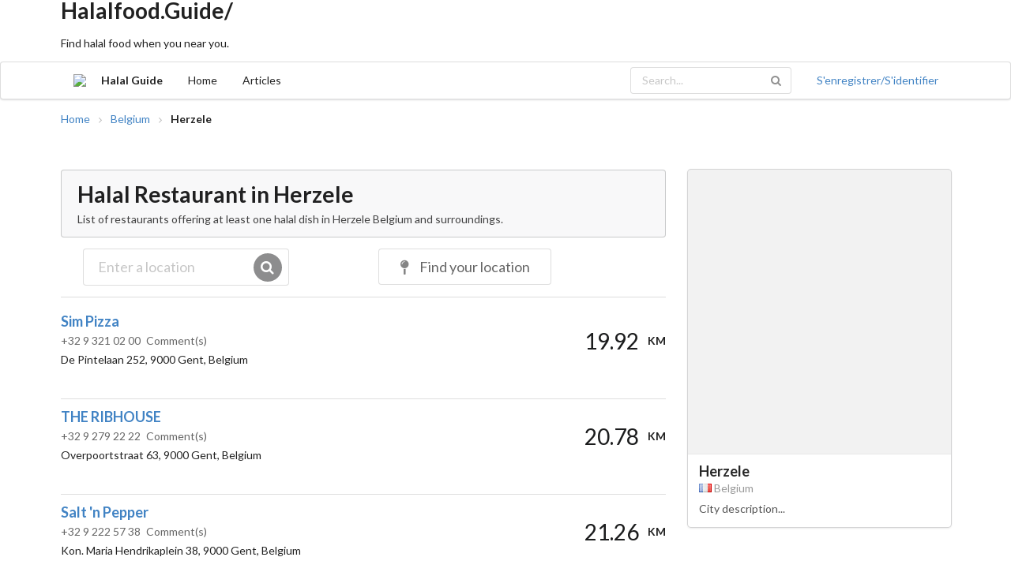

--- FILE ---
content_type: text/html; charset=utf-8
request_url: https://halalfood.guide/restaurants/herzele
body_size: 4501
content:
<!DOCTYPE html>
<html>
<head>
    <meta charset="utf-8" />
    <meta name="viewport" content="width=device-width, initial-scale=1.0">
    
        <title>Halal Restaurant in Herzele </title>
    <meta name="description" content="List of halal restaurants in Herzele Belgium and around. Halal Food." />
    <meta name="keywords" content="halal Herzele, halal food Herzele, halal restaurant Herzele, muslim food Herzele" />
    <link rel="canonical" href="/restaurants/herzele?page="/>
    <link rel="prev" href="/restaurants/herzele?page="/>
    <link rel="next" href="/restaurants/herzele?page="/>


    <link href="https://cdn.where.ovh/halalfood.guide/css/style?v=iR2AoRpoUO02a_jLjnW660mT0NxD_AwYc_y-tensyIk1" rel="stylesheet" type="text/css" />
    <link href="https://cdn.jsdelivr.net/semantic-ui/2.2.7/semantic.min.css" rel="stylesheet"/>

    
</head>
<body>
    <div class="ui container">
        <h1 class="ui header">Halalfood.Guide/</h1>
        <p>Find halal food when you near you. </p>
    </div>
    <div class="ui borderless main menu">
        <div class="ui container">
            <div href="#" class="header item"><img class="logo" src="http://cdn.veg.zone/images/tree_logo.png"> Halal Guide</div>
            <a href="/" class="item">Home</a>
            <a id="login" href="#" class="item">Articles</a>
            <div class="right menu">
                <div class="item">
                    <div class="ui icon input">
                        <input id="place_autocomplete" placeholder="Search..." type="text">
                        <i class="search link icon"></i>
                    </div>
                </div>
                 <div class="ui right floated dropdown item login-register">
    <a href="/account/login" id="loginLink">S&#39;enregistrer/S&#39;identifier</a>
</div>

                
            </div>
        </div>
    </div>
    
<div class="ui two column doubling stackable grid container">
    <div class="sixteen wide column">
        <div class="ui breadcrumb">
            <a href="/" class="section">Home</a>
            <i class="right angle icon divider"></i>
            <a href="/restaurants/belgium">Belgium</a>
            <i class="right angle icon divider"></i>
            <div class="active section">Herzele</div>
        </div>
    </div>
</div>
<div class="ui two column doubling stackable grid container">
    <div class="sixteen wide column">
        <!-- halal-food.guide -->
<ins class="adsbygoogle"
     style="display:block"
     data-ad-client="ca-pub-4420187193510992"
     data-ad-slot="9243215874"
     data-ad-format="auto"></ins>
<script>
(adsbygoogle = window.adsbygoogle || []).push({});
</script>
    </div>
</div>
<div class="ui two column doubling stackable grid container">
    <div class="eleven wide column restaurants-list">
        <div class="ui message">
            <h1 class="ui header">Halal Restaurant in Herzele</h1>
            <p>List of restaurants offering at least one halal dish in Herzele Belgium and surroundings.</p>
        </div>
        <div class="ui two column grid container">
            <div class="sixteen wide column">
                <div class="ui two column middle aligned container stackable grid">
                    <div class="center column">
                        <div class="ui big icon input">
                            <input id="search-location" placeholder="Enter a location" type="text">
                            <i class="inverted circular search link icon"></i>
                        </div>
                    </div>
                    <div class="center column">
                        <button style="margin-left:5px;" class="ui big basic button getlocation">
                            <i class="map pin icon"></i>Find your location
                        </button>
                    </div>
                </div>
            </div>
        </div>
        <div class="ui divider"></div>
        <div class="ui divided items">
                <div class="item">
                    <div class="content">
                        <div class="header"><a href="/restaurants/ghent/sim-pizza">Sim Pizza</a></div>
                        <div class="ui grid">
                            <div class="sixteen wide mobile ten wide tablet ten wide computer column">
                                <div class="meta">
                                    <span class="telephone">+32 9 321 02 00</span>
                                    <span class="stay"> Comment(s)</span>
                                </div>
                                <div class="description">
                                    <p>De Pintelaan 252, 9000 Gent, Belgium</p>
                                </div>
                                <div class="extra">
                                    <div class="ui mini heart rating user-rating" data-rating="0" data-max-rating="5"></div>
                                </div>
                            </div>
                            <div class="sixteen wide mobile six wide tablet six wide computer right aligned column">
                                <div class="ui horizontal small statistic">
                                    <div class="value">
                                        19.92
                                    </div>
                                    <div class="label">
                                        km
                                    </div>
                                </div>
                            </div>
                        </div>
                    </div>
                </div>
                <div class="item">
                    <div class="content">
                        <div class="header"><a href="/restaurants/ghent/the-ribhouse">THE RIBHOUSE</a></div>
                        <div class="ui grid">
                            <div class="sixteen wide mobile ten wide tablet ten wide computer column">
                                <div class="meta">
                                    <span class="telephone">+32 9 279 22 22</span>
                                    <span class="stay"> Comment(s)</span>
                                </div>
                                <div class="description">
                                    <p>Overpoortstraat 63, 9000 Gent, Belgium</p>
                                </div>
                                <div class="extra">
                                    <div class="ui mini heart rating user-rating" data-rating="0" data-max-rating="5"></div>
                                </div>
                            </div>
                            <div class="sixteen wide mobile six wide tablet six wide computer right aligned column">
                                <div class="ui horizontal small statistic">
                                    <div class="value">
                                        20.78
                                    </div>
                                    <div class="label">
                                        km
                                    </div>
                                </div>
                            </div>
                        </div>
                    </div>
                </div>
                <div class="item">
                    <div class="content">
                        <div class="header"><a href="/restaurants/ghent/salt-n-pepper-gent">Salt 'n Pepper</a></div>
                        <div class="ui grid">
                            <div class="sixteen wide mobile ten wide tablet ten wide computer column">
                                <div class="meta">
                                    <span class="telephone">+32 9 222 57 38</span>
                                    <span class="stay"> Comment(s)</span>
                                </div>
                                <div class="description">
                                    <p>Kon. Maria Hendrikaplein 38, 9000 Gent, Belgium</p>
                                </div>
                                <div class="extra">
                                    <div class="ui mini heart rating user-rating" data-rating="0" data-max-rating="5"></div>
                                </div>
                            </div>
                            <div class="sixteen wide mobile six wide tablet six wide computer right aligned column">
                                <div class="ui horizontal small statistic">
                                    <div class="value">
                                        21.26
                                    </div>
                                    <div class="label">
                                        km
                                    </div>
                                </div>
                            </div>
                        </div>
                    </div>
                </div>
                <div class="item">
                    <div class="content">
                        <div class="header"><a href="/restaurants/ghent/pizza-mario">Pizza Mario</a></div>
                        <div class="ui grid">
                            <div class="sixteen wide mobile ten wide tablet ten wide computer column">
                                <div class="meta">
                                    <span class="telephone">+32 9 223 93 75</span>
                                    <span class="stay"> Comment(s)</span>
                                </div>
                                <div class="description">
                                    <p>St. Pieternieuwstraat 156, 9000 Gent, Sint-Pietersnieuwstraat 156, 9000 Gent, Belgium</p>
                                </div>
                                <div class="extra">
                                    <div class="ui mini heart rating user-rating" data-rating="0" data-max-rating="5"></div>
                                </div>
                            </div>
                            <div class="sixteen wide mobile six wide tablet six wide computer right aligned column">
                                <div class="ui horizontal small statistic">
                                    <div class="value">
                                        21.46
                                    </div>
                                    <div class="label">
                                        km
                                    </div>
                                </div>
                            </div>
                        </div>
                    </div>
                </div>
                <div class="item">
                    <div class="content">
                        <div class="header"><a href="/restaurants/ghent/quick-gent">Quick</a></div>
                        <div class="ui grid">
                            <div class="sixteen wide mobile ten wide tablet ten wide computer column">
                                <div class="meta">
                                    <span class="telephone">+32 9 221 52 81</span>
                                    <span class="stay"> Comment(s)</span>
                                </div>
                                <div class="description">
                                    <p>Kortrijksesteenweg 1133, 9051 Gent, Belgium</p>
                                </div>
                                <div class="extra">
                                    <div class="ui mini heart rating user-rating" data-rating="0" data-max-rating="5"></div>
                                </div>
                            </div>
                            <div class="sixteen wide mobile six wide tablet six wide computer right aligned column">
                                <div class="ui horizontal small statistic">
                                    <div class="value">
                                        21.55
                                    </div>
                                    <div class="label">
                                        km
                                    </div>
                                </div>
                            </div>
                        </div>
                    </div>
                </div>
                <div class="item">
                    <div class="content">
                        <div class="header"><a href="/restaurants/ghent/pizza-roma-dampoort">PIZZA ROMA DAMPOORT</a></div>
                        <div class="ui grid">
                            <div class="sixteen wide mobile ten wide tablet ten wide computer column">
                                <div class="meta">
                                    <span class="telephone">+32 9 238 20 00</span>
                                    <span class="stay"> Comment(s)</span>
                                </div>
                                <div class="description">
                                    <p>Land van Waaslaan 9, 9000 Gent, Belgium</p>
                                </div>
                                <div class="extra">
                                    <div class="ui mini heart rating user-rating" data-rating="0" data-max-rating="5"></div>
                                </div>
                            </div>
                            <div class="sixteen wide mobile six wide tablet six wide computer right aligned column">
                                <div class="ui horizontal small statistic">
                                    <div class="value">
                                        21.97
                                    </div>
                                    <div class="label">
                                        km
                                    </div>
                                </div>
                            </div>
                        </div>
                    </div>
                </div>
                <div class="item">
                    <div class="content">
                        <div class="header"><a href="/restaurants/ghent/quick-gent-gent-be">Quick</a></div>
                        <div class="ui grid">
                            <div class="sixteen wide mobile ten wide tablet ten wide computer column">
                                <div class="meta">
                                    <span class="telephone">+32 9 238 14 80</span>
                                    <span class="stay"> Comment(s)</span>
                                </div>
                                <div class="description">
                                    <p>Antwerpsesteenweg 733, 9040 Gent, Belgium</p>
                                </div>
                                <div class="extra">
                                    <div class="ui mini heart rating user-rating" data-rating="0" data-max-rating="5"></div>
                                </div>
                            </div>
                            <div class="sixteen wide mobile six wide tablet six wide computer right aligned column">
                                <div class="ui horizontal small statistic">
                                    <div class="value">
                                        22.57
                                    </div>
                                    <div class="label">
                                        km
                                    </div>
                                </div>
                            </div>
                        </div>
                    </div>
                </div>
                <div class="item">
                    <div class="content">
                        <div class="header"><a href="/restaurants/ghent/gok-2">Gök 2</a></div>
                        <div class="ui grid">
                            <div class="sixteen wide mobile ten wide tablet ten wide computer column">
                                <div class="meta">
                                    <span class="telephone">+32 486 61 04 12</span>
                                    <span class="stay"> Comment(s)</span>
                                </div>
                                <div class="description">
                                    <p>Sleepstraat 65/A, 9000 Gent, Belgium</p>
                                </div>
                                <div class="extra">
                                    <div class="ui mini heart rating user-rating" data-rating="0" data-max-rating="5"></div>
                                </div>
                            </div>
                            <div class="sixteen wide mobile six wide tablet six wide computer right aligned column">
                                <div class="ui horizontal small statistic">
                                    <div class="value">
                                        22.87
                                    </div>
                                    <div class="label">
                                        km
                                    </div>
                                </div>
                            </div>
                        </div>
                    </div>
                </div>
                <div class="item">
                    <div class="content">
                        <div class="header"><a href="/restaurants/ghent/pizza-roma">PIZZA ROMA</a></div>
                        <div class="ui grid">
                            <div class="sixteen wide mobile ten wide tablet ten wide computer column">
                                <div class="meta">
                                    <span class="telephone">+32 9 238 20 00</span>
                                    <span class="stay"> Comment(s)</span>
                                </div>
                                <div class="description">
                                    <p>Hoogstraat 162, 9000 Gent, Belgium</p>
                                </div>
                                <div class="extra">
                                    <div class="ui mini heart rating user-rating" data-rating="0" data-max-rating="5"></div>
                                </div>
                            </div>
                            <div class="sixteen wide mobile six wide tablet six wide computer right aligned column">
                                <div class="ui horizontal small statistic">
                                    <div class="value">
                                        22.97
                                    </div>
                                    <div class="label">
                                        km
                                    </div>
                                </div>
                            </div>
                        </div>
                    </div>
                </div>
                <div class="item">
                    <div class="content">
                        <div class="header"><a href="/restaurants/ghent/eetcafe-toreke">Eetcafé Toreke</a></div>
                        <div class="ui grid">
                            <div class="sixteen wide mobile ten wide tablet ten wide computer column">
                                <div class="meta">
                                    <span class="telephone">+32 9 223 87 83</span>
                                    <span class="stay"> Comment(s)</span>
                                </div>
                                <div class="description">
                                    <p>Vlotstraat 22, 9000 Gent, Belgium</p>
                                </div>
                                <div class="extra">
                                    <div class="ui mini heart rating user-rating" data-rating="0" data-max-rating="5"></div>
                                </div>
                            </div>
                            <div class="sixteen wide mobile six wide tablet six wide computer right aligned column">
                                <div class="ui horizontal small statistic">
                                    <div class="value">
                                        23.65
                                    </div>
                                    <div class="label">
                                        km
                                    </div>
                                </div>
                            </div>
                        </div>
                    </div>
                </div>
                <div class="item">
                    <div class="content">
                        <div class="header"><a href="/restaurants/ghent/hunkar-kebab">Hunkar Kebab</a></div>
                        <div class="ui grid">
                            <div class="sixteen wide mobile ten wide tablet ten wide computer column">
                                <div class="meta">
                                    <span class="telephone">+32 487 43 84 84</span>
                                    <span class="stay"> Comment(s)</span>
                                </div>
                                <div class="description">
                                    <p>Bevrijdingslaan 54, 9000 Gent, Belgium</p>
                                </div>
                                <div class="extra">
                                    <div class="ui mini heart rating user-rating" data-rating="0" data-max-rating="5"></div>
                                </div>
                            </div>
                            <div class="sixteen wide mobile six wide tablet six wide computer right aligned column">
                                <div class="ui horizontal small statistic">
                                    <div class="value">
                                        23.78
                                    </div>
                                    <div class="label">
                                        km
                                    </div>
                                </div>
                            </div>
                        </div>
                    </div>
                </div>
                <div class="item">
                    <div class="content">
                        <div class="header"><a href="/restaurants/dilbeek/quick-dilbeek">Quick</a></div>
                        <div class="ui grid">
                            <div class="sixteen wide mobile ten wide tablet ten wide computer column">
                                <div class="meta">
                                    <span class="telephone">+32 2 465 08 70</span>
                                    <span class="stay"> Comment(s)</span>
                                </div>
                                <div class="description">
                                    <p>Autosnelweg, E40, 1702 Dilbeek, Belgium</p>
                                </div>
                                <div class="extra">
                                    <div class="ui mini heart rating user-rating" data-rating="0" data-max-rating="5"></div>
                                </div>
                            </div>
                            <div class="sixteen wide mobile six wide tablet six wide computer right aligned column">
                                <div class="ui horizontal small statistic">
                                    <div class="value">
                                        25.48
                                    </div>
                                    <div class="label">
                                        km
                                    </div>
                                </div>
                            </div>
                        </div>
                    </div>
                </div>
                <div class="item">
                    <div class="content">
                        <div class="header"><a href="/restaurants/anderlecht/pantalone-restaurant-pizzeria">Pantalone (Restaurant Pizzeria)</a></div>
                        <div class="ui grid">
                            <div class="sixteen wide mobile ten wide tablet ten wide computer column">
                                <div class="meta">
                                    <span class="telephone">+32 2 524 13 67</span>
                                    <span class="stay"> Comment(s)</span>
                                </div>
                                <div class="description">
                                    <p>Chaussée de Ninove 690, 1070 Anderlecht, Belgium</p>
                                </div>
                                <div class="extra">
                                    <div class="ui mini heart rating user-rating" data-rating="0" data-max-rating="5"></div>
                                </div>
                            </div>
                            <div class="sixteen wide mobile six wide tablet six wide computer right aligned column">
                                <div class="ui horizontal small statistic">
                                    <div class="value">
                                        28.82
                                    </div>
                                    <div class="label">
                                        km
                                    </div>
                                </div>
                            </div>
                        </div>
                    </div>
                </div>
                <div class="item">
                    <div class="content">
                        <div class="header"><a href="/restaurants/sint-pieters-leeuw/restaurant-lemir-halal">Restaurant L'Emir (Halal)</a></div>
                        <div class="ui grid">
                            <div class="sixteen wide mobile ten wide tablet ten wide computer column">
                                <div class="meta">
                                    <span class="telephone"></span>
                                    <span class="stay"> Comment(s)</span>
                                </div>
                                <div class="description">
                                    <p>Bergensesteenweg 58, 1600 Sint-Pieters-Leeuw, Belgium</p>
                                </div>
                                <div class="extra">
                                    <div class="ui mini heart rating user-rating" data-rating="0" data-max-rating="5"></div>
                                </div>
                            </div>
                            <div class="sixteen wide mobile six wide tablet six wide computer right aligned column">
                                <div class="ui horizontal small statistic">
                                    <div class="value">
                                        29.22
                                    </div>
                                    <div class="label">
                                        km
                                    </div>
                                </div>
                            </div>
                        </div>
                    </div>
                </div>
                <div class="item">
                    <div class="content">
                        <div class="header"><a href="/restaurants/anderlecht/kasbah-dasie-sprl">Kasbah d'Asie sprl</a></div>
                        <div class="ui grid">
                            <div class="sixteen wide mobile ten wide tablet ten wide computer column">
                                <div class="meta">
                                    <span class="telephone">+32 484 15 05 92</span>
                                    <span class="stay"> Comment(s)</span>
                                </div>
                                <div class="description">
                                    <p>Rue de Veeweyde 21, 1070 Anderlecht, Belgium</p>
                                </div>
                                <div class="extra">
                                    <div class="ui mini heart rating user-rating" data-rating="0" data-max-rating="5"></div>
                                </div>
                            </div>
                            <div class="sixteen wide mobile six wide tablet six wide computer right aligned column">
                                <div class="ui horizontal small statistic">
                                    <div class="value">
                                        29.67
                                    </div>
                                    <div class="label">
                                        km
                                    </div>
                                </div>
                            </div>
                        </div>
                    </div>
                </div>
                <div class="item">
                    <div class="content">
                        <div class="header"><a href="/restaurants/wemmel/quick-wemmel">Quick</a></div>
                        <div class="ui grid">
                            <div class="sixteen wide mobile ten wide tablet ten wide computer column">
                                <div class="meta">
                                    <span class="telephone">+32 2 461 04 74</span>
                                    <span class="stay"> Comment(s)</span>
                                </div>
                                <div class="description">
                                    <p>Romeinsesteenweg 950, 1780 Wemmel, Belgium</p>
                                </div>
                                <div class="extra">
                                    <div class="ui mini heart rating user-rating" data-rating="0" data-max-rating="5"></div>
                                </div>
                            </div>
                            <div class="sixteen wide mobile six wide tablet six wide computer right aligned column">
                                <div class="ui horizontal small statistic">
                                    <div class="value">
                                        30.05
                                    </div>
                                    <div class="label">
                                        km
                                    </div>
                                </div>
                            </div>
                        </div>
                    </div>
                </div>
                <div class="item">
                    <div class="content">
                        <div class="header"><a href="/restaurants/sint-jans-molenbeek/adamfood">AdamFood</a></div>
                        <div class="ui grid">
                            <div class="sixteen wide mobile ten wide tablet ten wide computer column">
                                <div class="meta">
                                    <span class="telephone">+32 2 411 45 11</span>
                                    <span class="stay"> Comment(s)</span>
                                </div>
                                <div class="description">
                                    <p>Joseph Baecklaan 20, 1080 Sint-Jans-Molenbeek, Belgium</p>
                                </div>
                                <div class="extra">
                                    <div class="ui mini heart rating user-rating" data-rating="0" data-max-rating="5"></div>
                                </div>
                            </div>
                            <div class="sixteen wide mobile six wide tablet six wide computer right aligned column">
                                <div class="ui horizontal small statistic">
                                    <div class="value">
                                        30.22
                                    </div>
                                    <div class="label">
                                        km
                                    </div>
                                </div>
                            </div>
                        </div>
                    </div>
                </div>
                <div class="item">
                    <div class="content">
                        <div class="header"><a href="/restaurants/brussels/restaurant-chinois-centenaire">Restaurant chinois Centenaire</a></div>
                        <div class="ui grid">
                            <div class="sixteen wide mobile ten wide tablet ten wide computer column">
                                <div class="meta">
                                    <span class="telephone">+32 2 479 23 16</span>
                                    <span class="stay"> Comment(s)</span>
                                </div>
                                <div class="description">
                                    <p>Houba de Strooperlaan 787, 1020 Brussel, Belgium</p>
                                </div>
                                <div class="extra">
                                    <div class="ui mini heart rating user-rating" data-rating="0" data-max-rating="5"></div>
                                </div>
                            </div>
                            <div class="sixteen wide mobile six wide tablet six wide computer right aligned column">
                                <div class="ui horizontal small statistic">
                                    <div class="value">
                                        30.55
                                    </div>
                                    <div class="label">
                                        km
                                    </div>
                                </div>
                            </div>
                        </div>
                    </div>
                </div>
                <div class="item">
                    <div class="content">
                        <div class="header"><a href="/restaurants/sint-jans-molenbeek/snack-sofra-simonis-halal">Snack SOFRA, Simonis (halal)</a></div>
                        <div class="ui grid">
                            <div class="sixteen wide mobile ten wide tablet ten wide computer column">
                                <div class="meta">
                                    <span class="telephone">+32 479 38 42 34</span>
                                    <span class="stay"> Comment(s)</span>
                                </div>
                                <div class="description">
                                    <p>Rue Haeck 3, 1080 Molenbeek-Saint-Jean, Belgium</p>
                                </div>
                                <div class="extra">
                                    <div class="ui mini heart rating user-rating" data-rating="0" data-max-rating="5"></div>
                                </div>
                            </div>
                            <div class="sixteen wide mobile six wide tablet six wide computer right aligned column">
                                <div class="ui horizontal small statistic">
                                    <div class="value">
                                        31.09
                                    </div>
                                    <div class="label">
                                        km
                                    </div>
                                </div>
                            </div>
                        </div>
                    </div>
                </div>
                <div class="item">
                    <div class="content">
                        <div class="header"><a href="/restaurants/sint-jans-molenbeek/restorant-pizzeria-azzurro-les-4-saisonshalal">Restorant-Pizzeria Azzurro les 4 saisons(halal)</a></div>
                        <div class="ui grid">
                            <div class="sixteen wide mobile ten wide tablet ten wide computer column">
                                <div class="meta">
                                    <span class="telephone">+32 488 82 48 54</span>
                                    <span class="stay"> Comment(s)</span>
                                </div>
                                <div class="description">
                                    <p>Rue Haeck 5, 1080 molenbeek, Belgium</p>
                                </div>
                                <div class="extra">
                                    <div class="ui mini heart rating user-rating" data-rating="0" data-max-rating="5"></div>
                                </div>
                            </div>
                            <div class="sixteen wide mobile six wide tablet six wide computer right aligned column">
                                <div class="ui horizontal small statistic">
                                    <div class="value">
                                        31.11
                                    </div>
                                    <div class="label">
                                        km
                                    </div>
                                </div>
                            </div>
                        </div>
                    </div>
                </div>
                <div class="item">
                    <div class="content">
                        <div class="header"><a href="/restaurants/sint-jans-molenbeek/sandwicherie-miam-miam-halal">Sandwicherie Miam Miam (Halal)</a></div>
                        <div class="ui grid">
                            <div class="sixteen wide mobile ten wide tablet ten wide computer column">
                                <div class="meta">
                                    <span class="telephone"></span>
                                    <span class="stay"> Comment(s)</span>
                                </div>
                                <div class="description">
                                    <p>Rue Vanderstraeten 19, 1080 Molenbeek-Saint-Jean, Belgium</p>
                                </div>
                                <div class="extra">
                                    <div class="ui mini heart rating user-rating" data-rating="0" data-max-rating="5"></div>
                                </div>
                            </div>
                            <div class="sixteen wide mobile six wide tablet six wide computer right aligned column">
                                <div class="ui horizontal small statistic">
                                    <div class="value">
                                        31.14
                                    </div>
                                    <div class="label">
                                        km
                                    </div>
                                </div>
                            </div>
                        </div>
                    </div>
                </div>
                <div class="item">
                    <div class="content">
                        <div class="header"><a href="/restaurants/sint-jans-molenbeek/bangkok-west-thai">Bangkok West Thaï</a></div>
                        <div class="ui grid">
                            <div class="sixteen wide mobile ten wide tablet ten wide computer column">
                                <div class="meta">
                                    <span class="telephone">+32 483 20 74 03</span>
                                    <span class="stay"> Comment(s)</span>
                                </div>
                                <div class="description">
                                    <p>Piersstraat 13, 1080 Sint-Jans-Molenbeek, Belgium</p>
                                </div>
                                <div class="extra">
                                    <div class="ui mini heart rating user-rating" data-rating="0" data-max-rating="5"></div>
                                </div>
                            </div>
                            <div class="sixteen wide mobile six wide tablet six wide computer right aligned column">
                                <div class="ui horizontal small statistic">
                                    <div class="value">
                                        31.22
                                    </div>
                                    <div class="label">
                                        km
                                    </div>
                                </div>
                            </div>
                        </div>
                    </div>
                </div>
                <div class="item">
                    <div class="content">
                        <div class="header"><a href="/restaurants/anderlecht/crepcream">Crep'&Cream</a></div>
                        <div class="ui grid">
                            <div class="sixteen wide mobile ten wide tablet ten wide computer column">
                                <div class="meta">
                                    <span class="telephone">+32 492 53 02 90</span>
                                    <span class="stay"> Comment(s)</span>
                                </div>
                                <div class="description">
                                    <p>Rue de Fiennes 74, 1070 Anderlecht, Belgium</p>
                                </div>
                                <div class="extra">
                                    <div class="ui mini heart rating user-rating" data-rating="0" data-max-rating="5"></div>
                                </div>
                            </div>
                            <div class="sixteen wide mobile six wide tablet six wide computer right aligned column">
                                <div class="ui horizontal small statistic">
                                    <div class="value">
                                        31.26
                                    </div>
                                    <div class="label">
                                        km
                                    </div>
                                </div>
                            </div>
                        </div>
                    </div>
                </div>
                <div class="item">
                    <div class="content">
                        <div class="header"><a href="/restaurants/anderlecht/maharaja-tandoori-anderlecht">Maharaja Tandoori</a></div>
                        <div class="ui grid">
                            <div class="sixteen wide mobile ten wide tablet ten wide computer column">
                                <div class="meta">
                                    <span class="telephone">+32 2 522 32 24</span>
                                    <span class="stay"> Comment(s)</span>
                                </div>
                                <div class="description">
                                    <p>Rue de Fiennes 48, 1070 Anderlecht, Belgium</p>
                                </div>
                                <div class="extra">
                                    <div class="ui mini heart rating user-rating" data-rating="0" data-max-rating="5"></div>
                                </div>
                            </div>
                            <div class="sixteen wide mobile six wide tablet six wide computer right aligned column">
                                <div class="ui horizontal small statistic">
                                    <div class="value">
                                        31.34
                                    </div>
                                    <div class="label">
                                        km
                                    </div>
                                </div>
                            </div>
                        </div>
                    </div>
                </div>
                <div class="item">
                    <div class="content">
                        <div class="header"><a href="/restaurants/brussels/larabesque">L'Arabesque</a></div>
                        <div class="ui grid">
                            <div class="sixteen wide mobile ten wide tablet ten wide computer column">
                                <div class="meta">
                                    <span class="telephone">+32 2 478 20 88</span>
                                    <span class="stay"> Comment(s)</span>
                                </div>
                                <div class="description">
                                    <p>Houba de Strooperlaan 36, 1020 Brussel, Belgium</p>
                                </div>
                                <div class="extra">
                                    <div class="ui mini heart rating user-rating" data-rating="0" data-max-rating="5"></div>
                                </div>
                            </div>
                            <div class="sixteen wide mobile six wide tablet six wide computer right aligned column">
                                <div class="ui horizontal small statistic">
                                    <div class="value">
                                        31.57
                                    </div>
                                    <div class="label">
                                        km
                                    </div>
                                </div>
                            </div>
                        </div>
                    </div>
                </div>
            <div class="pagination-container"><ul class="pagination"><li class="active"><span>1</span></li><li><a href="/restaurants/herzele?page=2">2</a></li><li><a href="/restaurants/herzele?page=3">3</a></li><li><a href="/restaurants/herzele?page=4">4</a></li><li class="PagedList-skipToNext"><a href="/restaurants/herzele?page=2" rel="next">></a></li></ul></div>
        </div>
    </div>
    <div class="five wide column">
        <div class="ui fluid card">
            <div class="image">
                <div class="gg-map" id="gg-map" style="width:100%; height:360px"></div>
            </div>
            <div class="content">
                <a class="header">Herzele</a>
                <div class="meta">
                    <span class="date"><i class="fr flag"></i> Belgium</span>
                </div>
                <div class="description">
                    City description...
                </div>
            </div>
        </div>
        <div class="ui large rectangle ad">
            <!-- halal-food.guide -->
<ins class="adsbygoogle"
     style="display:block"
     data-ad-client="ca-pub-4420187193510992"
     data-ad-slot="9243215874"
     data-ad-format="auto"></ins>
<script>
(adsbygoogle = window.adsbygoogle || []).push({});
</script>
        </div>
    </div>
</div>
<div class="ui three column stackable grid container">
    <div class="column">
        <h2>Cities near Herzele</h2>
        <table class="ui very basic single line striped celled compact table">
                <tr><td><a href="/restaurants/zottegem">Zottegem</a></td><td class="text-right">6.01 km</td></tr>
                <tr><td><a href="/restaurants/haaltert">Haaltert</a></td><td class="text-right">8.19 km</td></tr>
                <tr><td><a href="/restaurants/ninove">Ninove</a></td><td class="text-right">10.52 km</td></tr>
                <tr><td><a href="/restaurants/lede">Lede</a></td><td class="text-right">10.84 km</td></tr>
                <tr><td><a href="/restaurants/aalst">Aalst</a></td><td class="text-right">11.99 km</td></tr>
                <tr><td><a href="/restaurants/geraardsbergen">Geraardsbergen</a></td><td class="text-right">12.71 km</td></tr>
                <tr><td><a href="/restaurants/denderleeuw">Denderleeuw</a></td><td class="text-right">12.89 km</td></tr>
                <tr><td><a href="/restaurants/wetteren">Wetteren</a></td><td class="text-right">13.18 km</td></tr>
                <tr><td><a href="/restaurants/merelbeke">Merelbeke</a></td><td class="text-right">16.03 km</td></tr>
                <tr><td><a href="/restaurants/lessines">Lessines</a></td><td class="text-right">19.66 km</td></tr>
                <tr><td><a href="/restaurants/destelbergen">Destelbergen</a></td><td class="text-right">20.74 km</td></tr>
                <tr><td><a href="/restaurants/oudenaarde">Oudenaarde</a></td><td class="text-right">20.94 km</td></tr>
        </table>
    </div>
    <div class="column">
        <h2>Herzele</h2>
        <table class="ui fixed very basic single line striped celled compact table">
                <tr><td><a href="/restaurants/ghent/sim-pizza">Sim Pizza</a></td></tr>
                <tr><td><a href="/restaurants/ghent/the-ribhouse">THE RIBHOUSE</a></td></tr>
                <tr><td><a href="/restaurants/ghent/salt-n-pepper-gent">Salt 'n Pepper</a></td></tr>
                <tr><td><a href="/restaurants/ghent/pizza-mario">Pizza Mario</a></td></tr>
                <tr><td><a href="/restaurants/ghent/quick-gent">Quick</a></td></tr>
                <tr><td><a href="/restaurants/ghent/pizza-roma-dampoort">PIZZA ROMA DAMPOORT</a></td></tr>
                <tr><td><a href="/restaurants/ghent/quick-gent-gent-be">Quick</a></td></tr>
                <tr><td><a href="/restaurants/ghent/gok-2">Gök 2</a></td></tr>
                <tr><td><a href="/restaurants/ghent/pizza-roma">PIZZA ROMA</a></td></tr>
                <tr><td><a href="/restaurants/ghent/eetcafe-toreke">Eetcafé Toreke</a></td></tr>
                <tr><td><a href="/restaurants/ghent/hunkar-kebab">Hunkar Kebab</a></td></tr>
                <tr><td><a href="/restaurants/dilbeek/quick-dilbeek">Quick</a></td></tr>
        </table>
    </div>
    <div class="column">
        <h2>Cities near Herzele</h2>
        <table class="ui very basic single line striped celled compact table">
                <tr><td><a href="/restaurants/zottegem">Zottegem</a></td><td class="text-right">6.01 km</td></tr>
                <tr><td><a href="/restaurants/haaltert">Haaltert</a></td><td class="text-right">8.19 km</td></tr>
                <tr><td><a href="/restaurants/ninove">Ninove</a></td><td class="text-right">10.52 km</td></tr>
                <tr><td><a href="/restaurants/lede">Lede</a></td><td class="text-right">10.84 km</td></tr>
                <tr><td><a href="/restaurants/aalst">Aalst</a></td><td class="text-right">11.99 km</td></tr>
                <tr><td><a href="/restaurants/geraardsbergen">Geraardsbergen</a></td><td class="text-right">12.71 km</td></tr>
                <tr><td><a href="/restaurants/denderleeuw">Denderleeuw</a></td><td class="text-right">12.89 km</td></tr>
                <tr><td><a href="/restaurants/wetteren">Wetteren</a></td><td class="text-right">13.18 km</td></tr>
                <tr><td><a href="/restaurants/merelbeke">Merelbeke</a></td><td class="text-right">16.03 km</td></tr>
                <tr><td><a href="/restaurants/lessines">Lessines</a></td><td class="text-right">19.66 km</td></tr>
                <tr><td><a href="/restaurants/destelbergen">Destelbergen</a></td><td class="text-right">20.74 km</td></tr>
                <tr><td><a href="/restaurants/oudenaarde">Oudenaarde</a></td><td class="text-right">20.94 km</td></tr>
        </table>
    </div>
</div>

    <div class="ui container">
        <div class="ui divider"></div>
        <footer>
            <p style="text-align:center;">&copy; 2026 - <a href="/privacy">Privacy</a></p>
        </footer>
    </div>
    <div class="ui small modal s_umodal login_container">
        <i class="close icon"></i>
        <div class="center aligned header">
            Login
        </div>
        <div class="content">
            <div class="ui loading segment">
                Please wait...
            </div>
        </div>

        <div class="actions">
            <div class="ui button">Cancel</div>
            <div class="ui button">OK</div>
        </div>
    </div>
    <script src="https://ajax.googleapis.com/ajax/libs/jquery/3.1.1/jquery.min.js"></script>

    <script src="https://cdn.jsdelivr.net/g/colorbox@1.6.4,semantic-ui@2.2.7(semantic.min.js+components/transition.min.js+components/dropdown.min.js+components/visibility.min.js+components/modal.min.js+components/dimmer.min.js+components/rating.min.js+components/accordion.min.js)"></script>

    <script src="https://cdn.veg.zone/js/script?v=7-PO8zrZFiL1WAb64V5F2G0Mm59kAuMbOkyrhVbYH981"></script>
    

    <script>
        var gmapkey = "AIzaSyBrQmpEKM3SY7an6izPCtFeG3GZpsAuHYY";
        var login_url = "/Account/Login";
        
    var page = 'city_details';
    var title = 'Herzele';
    var lang = 'en';
    var place_lng = 3.89284729957581;
    var place_lat = 50.8844223022461;
    var json_url = "https://cdn.where.ovh/halalfood.guide/json/en/50.8844223022461/3.89284729957581";

        (function (i, s, o, g, r, a, m) {
            i['GoogleAnalyticsObject'] = r; i[r] = i[r] || function () {
                (i[r].q = i[r].q || []).push(arguments)
            }, i[r].l = 1 * new Date(); a = s.createElement(o),
            m = s.getElementsByTagName(o)[0]; a.async = 1; a.src = g; m.parentNode.insertBefore(a, m)
        })(window, document, 'script', 'https://www.google-analytics.com/analytics.js', 'ga');

        ga('create', 'UA-214565-64', 'auto');
        ga('send', 'pageview');
    </script>
<script defer src="https://static.cloudflareinsights.com/beacon.min.js/vcd15cbe7772f49c399c6a5babf22c1241717689176015" integrity="sha512-ZpsOmlRQV6y907TI0dKBHq9Md29nnaEIPlkf84rnaERnq6zvWvPUqr2ft8M1aS28oN72PdrCzSjY4U6VaAw1EQ==" data-cf-beacon='{"version":"2024.11.0","token":"b903a24977f0469c81532d91b1e6b59d","r":1,"server_timing":{"name":{"cfCacheStatus":true,"cfEdge":true,"cfExtPri":true,"cfL4":true,"cfOrigin":true,"cfSpeedBrain":true},"location_startswith":null}}' crossorigin="anonymous"></script>
</body>
</html>

--- FILE ---
content_type: text/plain
request_url: https://www.google-analytics.com/j/collect?v=1&_v=j102&a=1394819769&t=pageview&_s=1&dl=https%3A%2F%2Fhalalfood.guide%2Frestaurants%2Fherzele&ul=en-us%40posix&dt=Halal%20Restaurant%20in%20Herzele&sr=1280x720&vp=1280x720&_u=IEBAAEABAAAAACAAI~&jid=1502967280&gjid=1347929525&cid=1959667773.1768931500&tid=UA-214565-64&_gid=2061542050.1768931500&_r=1&_slc=1&z=1614595175
body_size: -450
content:
2,cG-ZY9N8T6BLX